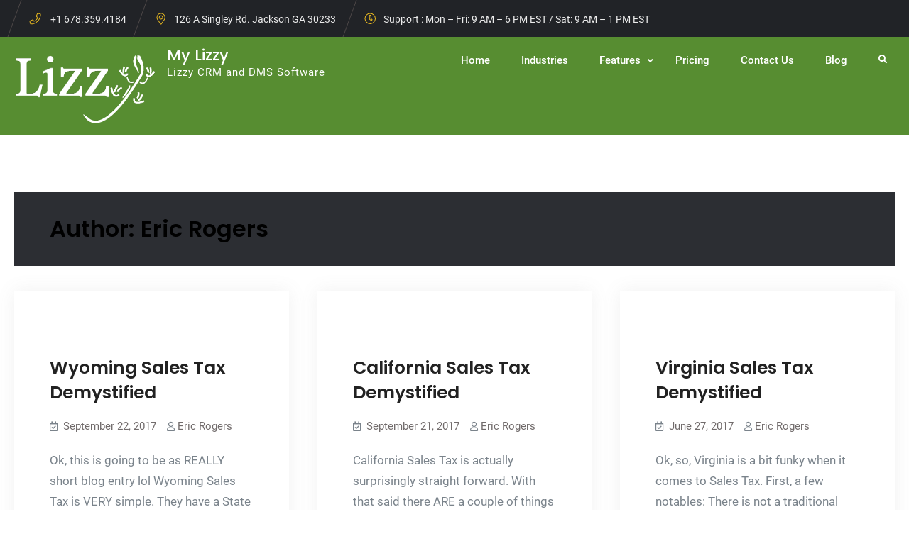

--- FILE ---
content_type: text/html; charset=UTF-8
request_url: https://mylizzy.com/author/erogers/
body_size: 9675
content:

<!doctype html>
<html dir="ltr" lang="en-US" prefix="og: https://ogp.me/ns#">
<head>
	<meta charset="UTF-8">
	<meta name="viewport" content="width=device-width, initial-scale=1">
	<link rel="profile" href="https://gmpg.org/xfn/11">
	<title>Eric Rogers | My Lizzy</title>

		<!-- All in One SEO 4.9.1.1 - aioseo.com -->
	<meta name="robots" content="noindex, max-image-preview:large" />
	<meta name="google-site-verification" content="FOhgLjKS8S_mFC-oSZ8VvbrsLIlKxlO1PIegkij3bio" />
	<meta name="msvalidate.01" content="3B71386172CC0F17F7F00B42BBA672D1" />
	<link rel="canonical" href="https://mylizzy.com/author/erogers/" />
	<link rel="next" href="https://mylizzy.com/author/erogers/page/2/" />
	<meta name="generator" content="All in One SEO (AIOSEO) 4.9.1.1" />
		<script type="application/ld+json" class="aioseo-schema">
			{"@context":"https:\/\/schema.org","@graph":[{"@type":"BreadcrumbList","@id":"https:\/\/mylizzy.com\/author\/erogers\/#breadcrumblist","itemListElement":[{"@type":"ListItem","@id":"https:\/\/mylizzy.com#listItem","position":1,"name":"Home","item":"https:\/\/mylizzy.com","nextItem":{"@type":"ListItem","@id":"https:\/\/mylizzy.com\/author\/erogers\/#listItem","name":"Eric Rogers"}},{"@type":"ListItem","@id":"https:\/\/mylizzy.com\/author\/erogers\/#listItem","position":2,"name":"Eric Rogers","previousItem":{"@type":"ListItem","@id":"https:\/\/mylizzy.com#listItem","name":"Home"}}]},{"@type":"Organization","@id":"https:\/\/mylizzy.com\/#organization","name":"My Lizzy","description":"Lizzy CRM and DMS Software","url":"https:\/\/mylizzy.com\/","logo":{"@type":"ImageObject","url":"https:\/\/mylizzy.com\/wp-content\/uploads\/2014\/10\/Lizzy1.png","@id":"https:\/\/mylizzy.com\/author\/erogers\/#organizationLogo","width":200,"height":109},"image":{"@id":"https:\/\/mylizzy.com\/author\/erogers\/#organizationLogo"}},{"@type":"Person","@id":"https:\/\/mylizzy.com\/author\/erogers\/#author","url":"https:\/\/mylizzy.com\/author\/erogers\/","name":"Eric Rogers","image":{"@type":"ImageObject","@id":"https:\/\/mylizzy.com\/author\/erogers\/#authorImage","url":"https:\/\/secure.gravatar.com\/avatar\/75ac76244ec9d2a86f5806dca68b0b4cce6aefeaf3016261c1d8415c61afcaf4?s=96&d=mm&r=g","width":96,"height":96,"caption":"Eric Rogers"},"mainEntityOfPage":{"@id":"https:\/\/mylizzy.com\/author\/erogers\/#profilepage"}},{"@type":"ProfilePage","@id":"https:\/\/mylizzy.com\/author\/erogers\/#profilepage","url":"https:\/\/mylizzy.com\/author\/erogers\/","name":"Eric Rogers | My Lizzy","inLanguage":"en-US","isPartOf":{"@id":"https:\/\/mylizzy.com\/#website"},"breadcrumb":{"@id":"https:\/\/mylizzy.com\/author\/erogers\/#breadcrumblist"},"dateCreated":"2009-08-30T14:44:18-05:00","mainEntity":{"@id":"https:\/\/mylizzy.com\/author\/erogers\/#author"}},{"@type":"WebSite","@id":"https:\/\/mylizzy.com\/#website","url":"https:\/\/mylizzy.com\/","name":"My Lizzy","description":"Lizzy CRM and DMS Software","inLanguage":"en-US","publisher":{"@id":"https:\/\/mylizzy.com\/#organization"}}]}
		</script>
		<!-- All in One SEO -->

<link rel='dns-prefetch' href='//widgetlogic.org' />
<link rel="alternate" type="application/rss+xml" title="My Lizzy &raquo; Feed" href="https://mylizzy.com/feed/" />
<link rel="alternate" type="application/rss+xml" title="My Lizzy &raquo; Comments Feed" href="https://mylizzy.com/comments/feed/" />
<link rel="alternate" type="application/rss+xml" title="My Lizzy &raquo; Posts by Eric Rogers Feed" href="https://mylizzy.com/author/erogers/feed/" />
<style id='wp-img-auto-sizes-contain-inline-css' type='text/css'>
img:is([sizes=auto i],[sizes^="auto," i]){contain-intrinsic-size:3000px 1500px}
/*# sourceURL=wp-img-auto-sizes-contain-inline-css */
</style>
<style id='wp-emoji-styles-inline-css' type='text/css'>

	img.wp-smiley, img.emoji {
		display: inline !important;
		border: none !important;
		box-shadow: none !important;
		height: 1em !important;
		width: 1em !important;
		margin: 0 0.07em !important;
		vertical-align: -0.1em !important;
		background: none !important;
		padding: 0 !important;
	}
/*# sourceURL=wp-emoji-styles-inline-css */
</style>
<link rel='stylesheet' id='block-widget-css' href='https://mylizzy.com/wp-content/plugins/widget-logic/block_widget/css/widget.css?ver=1726166098' type='text/css' media='all' />
<link rel='stylesheet' id='youtube-simplegallery-css' href='https://mylizzy.com/wp-content/plugins/youtube-simplegallery/youtube_simplegallery.css?ver=6.9' type='text/css' media='all' />
<link rel='stylesheet' id='business-capital-style-css' href='https://mylizzy.com/wp-content/themes/business-capital/style.css?ver=20220810-131840' type='text/css' media='all' />
<link rel='stylesheet' id='business-capital-construction-style-css' href='https://mylizzy.com/wp-content/themes/business-capital-construction/style.css?ver=20220810-131840' type='text/css' media='all' />
<link rel='stylesheet' id='font-awesome-css' href='https://mylizzy.com/wp-content/themes/business-capital/css/font-awesome/css/all.min.css?ver=5.15.3' type='text/css' media='all' />
<link rel='stylesheet' id='business-capital-fonts-css' href='https://mylizzy.com/wp-content/fonts/ef4985778c40403f75dbe01b5f72ad10.css' type='text/css' media='all' />
<link rel='stylesheet' id='business-capital-block-style-css' href='https://mylizzy.com/wp-content/themes/business-capital/css/blocks.min.css?ver=20220810-131841' type='text/css' media='all' />
<link rel='stylesheet' id='wp-pagenavi-css' href='https://mylizzy.com/wp-content/plugins/wp-pagenavi/pagenavi-css.css?ver=2.70' type='text/css' media='all' />
<link rel='stylesheet' id='__EPYT__style-css' href='https://mylizzy.com/wp-content/plugins/youtube-embed-plus/styles/ytprefs.min.css?ver=14.2.3.3' type='text/css' media='all' />
<style id='__EPYT__style-inline-css' type='text/css'>

                .epyt-gallery-thumb {
                        width: 33.333%;
                }
                
/*# sourceURL=__EPYT__style-inline-css */
</style>
<script type="text/javascript" src="https://mylizzy.com/wp-includes/js/jquery/jquery.min.js?ver=3.7.1" id="jquery-core-js"></script>
<script type="text/javascript" src="https://mylizzy.com/wp-includes/js/jquery/jquery-migrate.min.js?ver=3.4.1" id="jquery-migrate-js"></script>
<script type="text/javascript" id="dynamic-search-ajax-handle-js-extra">
/* <![CDATA[ */
var the_ajax_script = {"ajaxurl":"https://mylizzy.com/wp-admin/admin-ajax.php"};
//# sourceURL=dynamic-search-ajax-handle-js-extra
/* ]]> */
</script>
<script type="text/javascript" src="https://mylizzy.com/wp-content/plugins/cardoza-ajax-search/cardoza_ajax_search.js?ver=6.9" id="dynamic-search-ajax-handle-js"></script>
<script type="text/javascript" id="__ytprefs__-js-extra">
/* <![CDATA[ */
var _EPYT_ = {"ajaxurl":"https://mylizzy.com/wp-admin/admin-ajax.php","security":"5722ca5487","gallery_scrolloffset":"20","eppathtoscripts":"https://mylizzy.com/wp-content/plugins/youtube-embed-plus/scripts/","eppath":"https://mylizzy.com/wp-content/plugins/youtube-embed-plus/","epresponsiveselector":"[\"iframe.__youtube_prefs_widget__\"]","epdovol":"1","version":"14.2.3.3","evselector":"iframe.__youtube_prefs__[src], iframe[src*=\"youtube.com/embed/\"], iframe[src*=\"youtube-nocookie.com/embed/\"]","ajax_compat":"","maxres_facade":"eager","ytapi_load":"light","pause_others":"","stopMobileBuffer":"1","facade_mode":"","not_live_on_channel":""};
//# sourceURL=__ytprefs__-js-extra
/* ]]> */
</script>
<script type="text/javascript" src="https://mylizzy.com/wp-content/plugins/youtube-embed-plus/scripts/ytprefs.min.js?ver=14.2.3.3" id="__ytprefs__-js"></script>
<link rel="https://api.w.org/" href="https://mylizzy.com/wp-json/" /><link rel="alternate" title="JSON" type="application/json" href="https://mylizzy.com/wp-json/wp/v2/users/6" /><link rel="EditURI" type="application/rsd+xml" title="RSD" href="https://mylizzy.com/xmlrpc.php?rsd" />
<meta name="generator" content="WordPress 6.9" />
<!--script type="text/javascript">
  var today = new Date();
  var expire = new Date();
  var params = window.location.search.substr(1).split('=');
  var time = expire.setTime(today.getTime() + 60*60*24, '/');

  if(params[1] != undefined){
    document.cookie = "UserHash=" + params[1], time,;
    var allCookies = document.cookie;
    console.log(allCookies);
  }
</script--><link rel = 'stylesheet'  href='https://mylizzy.com/wp-content/plugins/youtube-thumbnail-player/css/style.css' type='text/css' media='all' /><script src='https://mylizzy.com/wp-content/plugins/youtube-thumbnail-player/js/jquery.cycle.lite.js'></script><script type='text/javascript' src='https://mylizzy.com/wp-content/plugins/youtube-thumbnail-player/js/script.js'  /></script><link rel='stylesheet' id='daves-wordpress-live-search-css' href='https://mylizzy.com/wp-content/plugins/daves-wordpress-live-search/css/daves-wordpress-live-search_custom.css?ver=6.9' type='text/css' media='all' />
<style type="text/css">            ul.dwls_search_results {
              width: 250px;
            }
            ul.dwls_search_results li {
              color: #000;
              background-color: #ffffff;
            }
            .search_footer {
              background-color: #888;
            }
            .search_footer a,
            .search_footer a:visited {
              color: #fff;
            }
            ul.dwls_search_results li a, ul.dwls_search_results li a:visited {
              color: #000;
            }
            ul.dwls_search_results li:hover
            {
              background-color: #cecece;
            }
            ul.dwls_search_results li {
              border-bottom: 1px solid ;
            }</style>			<style type="text/css" rel="header-image">
				#custom-header {
					background-image: url( https://mylizzy.com/wp-content/themes/business-capital/images/header-image.jpg);
				}
			</style>
		<link rel="icon" href="https://mylizzy.com/wp-content/uploads/2022/08/LizzyLizard-icon-32x32-1.png" sizes="32x32" />
<link rel="icon" href="https://mylizzy.com/wp-content/uploads/2022/08/LizzyLizard-icon-32x32-1.png" sizes="192x192" />
<link rel="apple-touch-icon" href="https://mylizzy.com/wp-content/uploads/2022/08/LizzyLizard-icon-32x32-1.png" />
<meta name="msapplication-TileImage" content="https://mylizzy.com/wp-content/uploads/2022/08/LizzyLizard-icon-32x32-1.png" />
		<style type="text/css" id="wp-custom-css">
			#site-generator{display:none;}
.container{width:100% !important;}
body.home #primary, body.home #content{margin:0 !important; padding:0 !important;}

body.home header.entry-header{
	height:0 !important;
	margin:0 !important;
}

.entry-content a:link, .entry-content a:hover, .entry-content a:visited, .entry-content p a:link, .entry-content p a:hover, .entry-content p a:visited{color:#e8b920 !important;}

body.home div.entry-content-wrapper{padding:0 !important;}

#masthead{
	background-color:#578d31;
	color:#FFF;
	padding: 15px 0;
}
#masthead a:link, .main-navigation ul li a{color:#FFF;}

#masthead p.site-title a{color:#FFFFFF !important;}

#masthead a:hover{color:#e8b920;}
.main-navigation ul ul{
	background-color:#cfe1c0;
}

#masthead ul.sub-menu li a:link{
	color:black;
}

input#full{
padding:0;
	width:50px;
	text-align:center;
}
input#full:focus, input.search-field:focus, input:focus{
	color:#000 !important;
	opacity: 1 !important;
}

.industry_container{
	display:block;
	width:100%;
}
.industryblock{
	width:200px;
	float:left;
	text-align:center;
}



.slider-greysection {
  z-index: 55;
  background-color: rgba( 0,0,0,0.6);
  display: inline-block;
  width: 355px;
  height: 450px;
  position: absolute;
  right: 70px;
  top: 190px;
  background-image: url('https://mylizzy.com/wp-content/uploads/2014/10/CardVertical.png');
  background-repeat: no-repeat;
  background-position: center;
}

.slider-greysection-text {
  width: 210px;
  padding-left: 5px;
  padding-right: 5px;
  padding-top: 215px;
  font-size: 17px;
  color: #FFFFFF;
  font-weight: normal;
  line-height: 24px;
  text-align: center;
  margin-bottom: 20px;
}

.slider-greysection-action-btn {
  width: 150px;
  margin-left: 110px;
  margin-bottom: 15px;
  clear: both;
  cursor: pointer;
  background-color: #E1980F !important;
  border: thin solid #E1980F;
  color: #FFFFF !important;
}

.call-to-action {
  color: #fff;
  font-size: 14px;
  line-height: 21px;
  font-weight: bold;
  text-transform: uppercase;
  display: inline-block;
  text-align: center;
  padding: 9px 20px 9px;
  -webkit-border-radius: 3px;
  -moz-border-radius: 3px;
  border-radius: 3px;
  background-color: #63c6ae;
  -ms-transition: all 0.3s ease-out;
  -moz-transition: all 0.3s ease-out;
  -webkit-transition: all 0.3s ease-out;
  -o-transition: all 0.3s ease-out;
  transition: all 0.3s ease-out;
}
@media screen and (max-width: 1220px)
	{
		.slider-greysection{
			top:227px;
		}
}
@media screen and (max-width: 995px)
	{
		.slider-greysection{
			top:280px;
		}
}

  @media screen and (max-width: 909px)
	{
	.site-primary-menu {
	background-color:#cfe1c0 !important;
}
.slider-greysection{
display:none;
		}
#masthead ul.sub-menu li a:link, #masthead a:link, .main-navigation ul li a{
	color:black;
}	
}
		</style>
		</head>

<body class="archive author author-erogers author-6 wp-custom-logo wp-embed-responsive wp-theme-business-capital wp-child-theme-business-capital-construction metaslider-plugin hfeed layout-no-sidebar-full-width fluid-layout grid header-one -color-scheme no-header-media">
<div id="page" class="site">
	<a class="skip-link screen-reader-text" href="#content">Skip to content</a>

	<div class="header-wrapper main-header-one  button-disabled">
		<div id="top-header" class="main-top-header-one construction-top-header">
		<div class="site-top-header-mobile">
			<div class="container">
				<button id="header-top-toggle" class="header-top-toggle" aria-controls="header-top" aria-expanded="false">
					<i class="fas fa-bars"></i>
									</button><!-- #header-top-toggle -->

				<div id="site-top-header-mobile-container">
										<div id="quick-contact">
							<div class="inner-quick-contact">
		<ul>
							<li class="quick-call">
					<span>Phone</span><a href="tel:+1678.359.4184">+1 678.359.4184</a> </li>
			
			
							<li class="quick-address"><span>Address</span>126 A Singley Rd. Jackson GA 30233</li>
			
							<li class="quick-open-hours"><span>Open Hours</span>Support : Mon – Fri: 9 AM – 6 PM EST / Sat: 9 AM – 1 PM EST</li>
					</ul>
	</div><!-- .inner-quick-contact -->

					</div>
					
									</div><!-- #site-top-header-mobile-container-->
			</div><!-- .container -->
		</div><!-- .site-top-header-mobile -->

		<div class="site-top-header">
			<div class="container">
			
							<div id="quick-contact" class="pull-left">
						<div class="inner-quick-contact">
		<ul>
							<li class="quick-call">
					<span>Phone</span><a href="tel:+1678.359.4184">+1 678.359.4184</a> </li>
			
			
							<li class="quick-address"><span>Address</span>126 A Singley Rd. Jackson GA 30233</li>
			
							<li class="quick-open-hours"><span>Open Hours</span>Support : Mon – Fri: 9 AM – 6 PM EST / Sat: 9 AM – 1 PM EST</li>
					</ul>
	</div><!-- .inner-quick-contact -->

				</div>
								<div class="top-head-right pull-right">
												
				
				</div><!-- .top-head-right -->
			

			

				
			</div><!-- .container -->
		</div><!-- .site-top-header -->
	</div><!-- #top-header -->
	
	<header id="masthead" class="site-header main-header-one clear-fix">
		<div class="container">
			<div class="site-header-main">
				<div class="site-branding">
					

	<a href="https://mylizzy.com/" class="custom-logo-link" rel="home"><img width="200" height="109" src="https://mylizzy.com/wp-content/uploads/2014/10/Lizzy1.png" class="custom-logo" alt="My Lizzy" decoding="async" /></a>
	<div class="site-identity">
					<p class="site-title"><a href="https://mylizzy.com/" rel="home">My Lizzy</a></p>
					<p class="site-description">Lizzy CRM and DMS Software</p>
			</div><!-- .site-identity -->

				</div><!-- .site-branding -->

				<div class="right-head pull-right">
					<div id="main-nav" class="pull-left">
						
<button id="primary-menu-toggle" class="menu-primary-toggle menu-toggle" aria-controls="primary-menu" aria-expanded="false">
	<i class="fas fa-bars"></i><span class="menu-label">Menu</span>
</button>

<div id="site-header-menu" class="site-primary-menu">
	<nav id="site-primary-navigation" class="main-navigation site-navigation custom-primary-menu" role="navigation" aria-label="Primary Menu">
		<div class="primary-menu-container"><ul id="menu-main-menu" class="primary-menu"><li id="menu-item-5206" class="menu-item menu-item-type-post_type menu-item-object-page menu-item-home menu-item-5206"><a href="https://mylizzy.com/">Home</a></li>
<li id="menu-item-4533" class="menu-item menu-item-type-post_type menu-item-object-page menu-item-4533"><a href="https://mylizzy.com/industries/">Industries</a></li>
<li id="menu-item-7564" class="menu-item menu-item-type-custom menu-item-object-custom menu-item-home menu-item-has-children menu-item-7564"><a href="https://mylizzy.com">Features</a>
<ul class="sub-menu">
	<li id="menu-item-1190" class="menu-item menu-item-type-post_type menu-item-object-page menu-item-1190"><a href="https://mylizzy.com/crm/">CRM</a></li>
	<li id="menu-item-1168" class="menu-item menu-item-type-post_type menu-item-object-page menu-item-1168"><a href="https://mylizzy.com/pdm/">PDM</a></li>
	<li id="menu-item-1242" class="menu-item menu-item-type-post_type menu-item-object-page menu-item-1242"><a href="https://mylizzy.com/accounting/">Accounting</a></li>
	<li id="menu-item-1178" class="menu-item menu-item-type-post_type menu-item-object-page menu-item-1178"><a href="https://mylizzy.com/invoicing/">Invoicing</a></li>
	<li id="menu-item-1177" class="menu-item menu-item-type-post_type menu-item-object-page menu-item-1177"><a href="https://mylizzy.com/inventory-control/">Inventory Control</a></li>
	<li id="menu-item-4941" class="menu-item menu-item-type-post_type menu-item-object-page menu-item-4941"><a href="https://mylizzy.com/reports/">Reports</a></li>
	<li id="menu-item-1175" class="menu-item menu-item-type-post_type menu-item-object-page menu-item-1175"><a href="https://mylizzy.com/web-store-integration/">Web Store Integration</a></li>
	<li id="menu-item-1176" class="menu-item menu-item-type-post_type menu-item-object-page menu-item-1176"><a href="https://mylizzy.com/payroll-human-resources/">Payroll</a></li>
	<li id="menu-item-1170" class="menu-item menu-item-type-post_type menu-item-object-page menu-item-1170"><a href="https://mylizzy.com/warranty-tracking/">Warranty</a></li>
</ul>
</li>
<li id="menu-item-1049" class="menu-item menu-item-type-post_type menu-item-object-page menu-item-1049"><a href="https://mylizzy.com/rates/">Pricing</a></li>
<li id="menu-item-1686" class="menu-item menu-item-type-post_type menu-item-object-page menu-item-1686"><a href="https://mylizzy.com/contact-us/">Contact Us</a></li>
<li id="menu-item-1105" class="menu-item menu-item-type-post_type menu-item-object-page current_page_parent menu-item-1105"><a href="https://mylizzy.com/blog/">Blog</a></li>
</ul></div>	</nav><!-- #site-primary-navigation.custom-primary-menu -->
</div><!-- .site-header-main -->
					</div><!-- .main-nav -->
					<div class="head-search-cart-wrap pull-left">
												<div class="header-search pull-right">
							<div class="primary-search-wrapper">
	<a href="#" id="search-toggle" class="menu-search-toggle"><span class="screen-reader-text">Search</span><i class="fas fa-search"></i><i class="far fa-times-circle"></i></a>
	<div id="search-container" class="displaynone">
		<div class="search-container">
			

<form role="search" method="get" class="search-form" action="https://mylizzy.com/">
	<label>
		<span class="screen-reader-text">Search for:</span>
		<input type="search" class="search-field" placeholder="Search..." value="" name="s" />
	</label>
	<input type="submit" class="search-submit" value="&#xf002;" />

</form>
		</div><!-- .search-container -->
	</div><!-- #search-container -->
</div><!-- .primary-search-wrapper -->
						</div><!-- .header-search -->
					</div><!-- .head-search-cart-wrap -->

				</div><!-- .right-head -->
			</div><!-- .site-header-main -->
		</div><!-- .container -->
	</header><!-- #masthead -->
</div><!-- .header-wrapper -->

		<div id="content" class="site-content">
		<div class="container">
			<div class="row">
	
	<div id="primary" class="content-area">
		<main id="main" class="site-main">
			<div class="archive-posts-wrapper section-content-wrapper">

				<div id="infinite-post-wrap" class="archive-post-wrap">
					
												<header class="page-header">
							<h1 class="page-title">Author: <span>Eric Rogers</span></h1>						</header><!-- .page-header -->
						
						<div id="infinite-grid" class="infinite-grid">
							<article id="post-7125" class="grid-item post-7125 post type-post status-publish format-standard hentry category-lizzy">
	<div class="hentry-inner">
		<div class="post-thumbnail">
						
			<span class="cat-links"><a href="https://mylizzy.com/category/lizzy/" rel="category tag">Lizzy&trade;</a></span>		</div><!-- .post-thumbnail -->

		<div class="entry-container">
			<header class="entry-header">
				<h2 class="entry-title"><a href="https://mylizzy.com/7125/wyoming-sales-tax-demystified/" rel="bookmark">Wyoming Sales Tax Demystified</a></h2>			</header><!-- .entry-header -->

							<div class="entry-meta">
					<span class="posted-on"><a href="https://mylizzy.com/7125/wyoming-sales-tax-demystified/" rel="bookmark"><time class="entry-date published updated" datetime="2017-09-22T10:01:49-05:00">September 22, 2017</time></a></span><span class="byline"><span class="author vcard"><a class="url fn n" href="https://mylizzy.com/author/erogers/">Eric Rogers</a></span></span>				</div>
			
			<div class="entry-summary">
				<p>Ok, this is going to be as REALLY short blog entry lol Wyoming Sales Tax is VERY simple. They have a State tax rate and each county has it&#8217;s own&hellip;<a href="https://mylizzy.com/7125/wyoming-sales-tax-demystified/" class="more-link"><span class="more-button">More&#8230;<span class="screen-reader-text">Wyoming Sales Tax Demystified</span></span></a></p>
			</div>
		</div><!-- .entry-container -->
	</div><!-- .hentry-inner -->
</article><!-- #post-7125 -->
<article id="post-7122" class="grid-item post-7122 post type-post status-publish format-standard hentry category-lizzy">
	<div class="hentry-inner">
		<div class="post-thumbnail">
						
			<span class="cat-links"><a href="https://mylizzy.com/category/lizzy/" rel="category tag">Lizzy&trade;</a></span>		</div><!-- .post-thumbnail -->

		<div class="entry-container">
			<header class="entry-header">
				<h2 class="entry-title"><a href="https://mylizzy.com/7122/california-sales-tax-demystified/" rel="bookmark">California Sales Tax Demystified</a></h2>			</header><!-- .entry-header -->

							<div class="entry-meta">
					<span class="posted-on"><a href="https://mylizzy.com/7122/california-sales-tax-demystified/" rel="bookmark"><time class="entry-date published updated" datetime="2017-09-21T14:42:51-05:00">September 21, 2017</time></a></span><span class="byline"><span class="author vcard"><a class="url fn n" href="https://mylizzy.com/author/erogers/">Eric Rogers</a></span></span>				</div>
			
			<div class="entry-summary">
				<p>California Sales Tax is actually surprisingly straight forward. With that said there ARE a couple of things worth noting: 1) It is VERY common to lump Shipping &amp; Handling onto&hellip;<a href="https://mylizzy.com/7122/california-sales-tax-demystified/" class="more-link"><span class="more-button">More&#8230;<span class="screen-reader-text">California Sales Tax Demystified</span></span></a></p>
			</div>
		</div><!-- .entry-container -->
	</div><!-- .hentry-inner -->
</article><!-- #post-7122 -->
<article id="post-7075" class="grid-item post-7075 post type-post status-publish format-standard hentry category-lizzy">
	<div class="hentry-inner">
		<div class="post-thumbnail">
						
			<span class="cat-links"><a href="https://mylizzy.com/category/lizzy/" rel="category tag">Lizzy&trade;</a></span>		</div><!-- .post-thumbnail -->

		<div class="entry-container">
			<header class="entry-header">
				<h2 class="entry-title"><a href="https://mylizzy.com/7075/virginia-sales-tax-demystified/" rel="bookmark">Virginia Sales Tax Demystified</a></h2>			</header><!-- .entry-header -->

							<div class="entry-meta">
					<span class="posted-on"><a href="https://mylizzy.com/7075/virginia-sales-tax-demystified/" rel="bookmark"><time class="entry-date published updated" datetime="2017-06-27T13:46:10-05:00">June 27, 2017</time></a></span><span class="byline"><span class="author vcard"><a class="url fn n" href="https://mylizzy.com/author/erogers/">Eric Rogers</a></span></span>				</div>
			
			<div class="entry-summary">
				<p>Ok, so, Virginia is a bit funky when it comes to Sales Tax. First, a few notables: There is not a traditional State Sales Tax in Virginia.  They have a&hellip;<a href="https://mylizzy.com/7075/virginia-sales-tax-demystified/" class="more-link"><span class="more-button">More&#8230;<span class="screen-reader-text">Virginia Sales Tax Demystified</span></span></a></p>
			</div>
		</div><!-- .entry-container -->
	</div><!-- .hentry-inner -->
</article><!-- #post-7075 -->
<article id="post-7073" class="grid-item post-7073 post type-post status-publish format-standard hentry category-lizzy">
	<div class="hentry-inner">
		<div class="post-thumbnail">
						
			<span class="cat-links"><a href="https://mylizzy.com/category/lizzy/" rel="category tag">Lizzy&trade;</a></span>		</div><!-- .post-thumbnail -->

		<div class="entry-container">
			<header class="entry-header">
				<h2 class="entry-title"><a href="https://mylizzy.com/7073/washington-sales-tax-demystified/" rel="bookmark">Washington Sales Tax Demystified</a></h2>			</header><!-- .entry-header -->

							<div class="entry-meta">
					<span class="posted-on"><a href="https://mylizzy.com/7073/washington-sales-tax-demystified/" rel="bookmark"><time class="entry-date published updated" datetime="2017-06-26T13:28:28-05:00">June 26, 2017</time></a></span><span class="byline"><span class="author vcard"><a class="url fn n" href="https://mylizzy.com/author/erogers/">Eric Rogers</a></span></span>				</div>
			
			<div class="entry-summary">
				<p>Ok, where to start with Washing Sales Tax &#8230;. Let&#8217;s start with the basics.  Washington can have up to 4 tax rates that make up the Total Tax Rate:  State,&hellip;<a href="https://mylizzy.com/7073/washington-sales-tax-demystified/" class="more-link"><span class="more-button">More&#8230;<span class="screen-reader-text">Washington Sales Tax Demystified</span></span></a></p>
			</div>
		</div><!-- .entry-container -->
	</div><!-- .hentry-inner -->
</article><!-- #post-7073 -->
<article id="post-7071" class="grid-item post-7071 post type-post status-publish format-standard hentry category-lizzy">
	<div class="hentry-inner">
		<div class="post-thumbnail">
						
			<span class="cat-links"><a href="https://mylizzy.com/category/lizzy/" rel="category tag">Lizzy&trade;</a></span>		</div><!-- .post-thumbnail -->

		<div class="entry-container">
			<header class="entry-header">
				<h2 class="entry-title"><a href="https://mylizzy.com/7071/nevada-sales-tax-demystified/" rel="bookmark">Nevada Sales Tax Demystified</a></h2>			</header><!-- .entry-header -->

							<div class="entry-meta">
					<span class="posted-on"><a href="https://mylizzy.com/7071/nevada-sales-tax-demystified/" rel="bookmark"><time class="entry-date published updated" datetime="2017-06-26T08:34:12-05:00">June 26, 2017</time></a></span><span class="byline"><span class="author vcard"><a class="url fn n" href="https://mylizzy.com/author/erogers/">Eric Rogers</a></span></span>				</div>
			
			<div class="entry-summary">
				<p>Actually, Nevada Sales Tax is one of the very simplest in the union. Nevada has a State Tax (currently 6.85%) and SOME Counties have a local tax as well. Notables:&hellip;<a href="https://mylizzy.com/7071/nevada-sales-tax-demystified/" class="more-link"><span class="more-button">More&#8230;<span class="screen-reader-text">Nevada Sales Tax Demystified</span></span></a></p>
			</div>
		</div><!-- .entry-container -->
	</div><!-- .hentry-inner -->
</article><!-- #post-7071 -->
						</div><!-- .grid -->
						
	<nav class="navigation posts-navigation" aria-label="Posts">
		<h2 class="screen-reader-text">Posts navigation</h2>
		<div class="nav-links"><div class="nav-previous"><a href="https://mylizzy.com/author/erogers/page/2/" >Older posts</a></div></div>
	</nav>				</div><!-- .archive-post-wrap -->	
			</div><!-- .archive-posts-wrapper -->	

		</main><!-- #main -->
	</div><!-- #primary -->

				</div><!-- .row -->
			</div><!-- .container -->
		</div><!-- #content -->
	
				
		<footer id="colophon" class="site-footer">
			

	<aside id="tertiary" class="widget-area footer-widget-area one" role="complementary">
		<div class="container">
							<div class="widget-column footer-widget-1">
					<section id="custom_html-2" class="widget_text widget widget_custom_html"><div class="textwidget custom-html-widget"><a href="https://mylizzy.com/lizzys-privacy-policy/" target="_blank">Our Privacy Policy</a></div></section>				</div>
					</div>
	</aside><!-- .widget-area -->


			
<div id="site-generator">
	<div class="site-info one">
		<div class="container">
			<div id="footer-content" class="copyright">
				Copyright &copy; 2026 <a href="https://mylizzy.com/">My Lizzy</a>  &#124; 
		Business Capital by&nbsp;<a target="_blank" href="https://fireflythemes.com">Firefly Themes</a>			</div> <!-- .footer-content -->
		</div> <!-- .container -->
	</div><!-- .site-info -->
</div>
		</footer><!-- #colophon -->
	</div><!-- #page -->

	<div id="scrollup" class="displaynone">
		<a title="Go to Top" class="scrollup" href="#"><i class="fas fa-angle-up"></i></a>
	</div>

	<a href="#masthead" id="scrollup" class="backtotop"><span class="screen-reader-text">Scroll Up</span></a><script type="speculationrules">
{"prefetch":[{"source":"document","where":{"and":[{"href_matches":"/*"},{"not":{"href_matches":["/wp-*.php","/wp-admin/*","/wp-content/uploads/*","/wp-content/*","/wp-content/plugins/*","/wp-content/themes/business-capital-construction/*","/wp-content/themes/business-capital/*","/*\\?(.+)"]}},{"not":{"selector_matches":"a[rel~=\"nofollow\"]"}},{"not":{"selector_matches":".no-prefetch, .no-prefetch a"}}]},"eagerness":"conservative"}]}
</script>
<script type="text/javascript">

function hideFields()
{
if ( document.getElementById( 'previous' ).checked )
document.getElementById( 'maininfo' ).style.display = "none";
else
document.getElementById( 'maininfo' ).style.display = "block";
}

function roundNearest5(num) {
  return Math.ceil(num / 5) * 5;
}
	
function calculateTotals( module )
{
var users = parseInt(document.getElementById( module ).value);

if ( !users > 0 ) 
        users = 1;
//ticket 230927 bonni and elyssa took existing calculations we were using
//and added 10% to the number then rounded UP to the nearest 5 where necessary
//so I am changing the code below to reflect this
var total = 0;
if ( users > 0 )
 {
 var i;
 for ( i = 1; i<=users; i++ )
    {
    if ( module == 'full' )
      {
      if ( i < 3 ) total += 125;
      if ( i > 2 && i < 6 ) total += 100;
      if ( i > 5 && i < 11 ) total += 85;
      if ( i > 10 && i < 21 ) total += 55;
      if ( i > 20 ) total += 45;
      }
    }

 if ( total > 0 )
   {
    total += total * 0.1;
	if ( total % 5 > 0 )
	   total = roundNearest5(total);
   }
 document.getElementById( 'reg_' + module ).innerHTML = '$' + total + '.00/month';
 }
else
 document.getElementById( 'reg_' + module ).innerHTML = '';
}

//this function checks to make sure our contact us form is filled out correctly
function isValidForm()
{
var value = get_radio_checked_value( 'chk_for' );

if ( value == 0 || document.getElementById( 'EmailAddress' ).value == '' || document.getElementById( 'productinterest' ).value == '' || document.getElementById( 'note' ).value == '' )
	{
	alert( 'You have not filled out the required data properly.  Please try again' );
	
	return false;
	}
else
	{
	return true;
	}
}

//this function returns the value of the radio buttons
function get_radio_checked_value( radio_name )
{
radioObj = document.getElementsByName( radio_name );
 
for( var i = 0; i < radioObj.length; i++ )
   if( radioObj[ i ].checked )
      return radioObj[ i ].value;
 
return 0;
}
 
</script><style type="text/css">
</style>
<script type="text/javascript" src="https://mylizzy.com/wp-includes/js/underscore.min.js?ver=1.13.7" id="underscore-js"></script>
<script type="text/javascript" id="daves-wordpress-live-search-js-extra">
/* <![CDATA[ */
var DavesWordPressLiveSearchConfig = {"resultsDirection":"down","showThumbs":"true","showExcerpt":"false","showMoreResultsLink":"true","minCharsToSearch":"3","xOffset":"0","yOffset":"0","blogURL":"https://mylizzy.com","ajaxURL":"https://mylizzy.com/wp-admin/admin-ajax.php","viewMoreText":"View more results","outdatedJQuery":"Dave's WordPress Live Search requires jQuery 1.2.6 or higher. WordPress ships with current jQuery versions. But if you are seeing this message, it's likely that another plugin is including an earlier version.","resultTemplate":"\u003Cul id=\"dwls_search_results\" class=\"search_results dwls_search_results\" role=\"presentation\" aria-hidden=\"true\"\u003E\n\u003Cinput type=\"hidden\" name=\"query\" value=\"\u003C%- resultsSearchTerm %\u003E\" /\u003E\n\u003C% _.each(searchResults, function(searchResult, index, list) { %\u003E\n        \u003C%\n        // Thumbnails\n        if(DavesWordPressLiveSearchConfig.showThumbs == \"true\" && searchResult.attachment_thumbnail) {\n                liClass = \"post_with_thumb\";\n        }\n        else {\n                liClass = \"\";\n        }\n        %\u003E\n        \u003Cli class=\"daves-wordpress-live-search_result \u003C%- liClass %\u003E '\"\u003E\n        \u003C% if(DavesWordPressLiveSearchConfig.showThumbs == \"true\" && searchResult.attachment_thumbnail) { %\u003E\n                \u003Cimg src=\"\u003C%= searchResult.attachment_thumbnail %\u003E\" class=\"post_thumb\" /\u003E\n        \u003C% } %\u003E\n\n        \u003Ca href=\"\u003C%= searchResult.permalink %\u003E\" class=\"daves-wordpress-live-search_title\"\u003E\u003C%= searchResult.post_title %\u003E\u003C/a\u003E\n\n        \u003C% if(searchResult.post_price !== undefined) { %\u003E\n                \u003Cp class=\"price\"\u003E\u003C%- searchResult.post_price %\u003E\u003C/p\u003E\n        \u003C% } %\u003E\n\n        \u003C% if(DavesWordPressLiveSearchConfig.showExcerpt == \"true\" && searchResult.post_excerpt) { %\u003E\n                \u003Cp class=\"excerpt clearfix\"\u003E\u003C%= searchResult.post_excerpt %\u003E\u003C/p\u003E\n        \u003C% } %\u003E\n\n        \u003C% if(e.displayPostMeta) { %\u003E\n                \u003Cp class=\"meta clearfix daves-wordpress-live-search_author\" id=\"daves-wordpress-live-search_author\"\u003EPosted by \u003C%- searchResult.post_author_nicename %\u003E\u003C/p\u003E\u003Cp id=\"daves-wordpress-live-search_date\" class=\"meta clearfix daves-wordpress-live-search_date\"\u003E\u003C%- searchResult.post_date %\u003E\u003C/p\u003E\n        \u003C% } %\u003E\n        \u003Cdiv class=\"clearfix\"\u003E\u003C/div\u003E\u003C/li\u003E\n\u003C% }); %\u003E\n\n\u003C% if(searchResults[0].show_more !== undefined && searchResults[0].show_more && DavesWordPressLiveSearchConfig.showMoreResultsLink == \"true\") { %\u003E\n        \u003Cdiv class=\"clearfix search_footer\"\u003E\u003Ca href=\"\u003C%= DavesWordPressLiveSearchConfig.blogURL %\u003E/?s=\u003C%-  resultsSearchTerm %\u003E\"\u003E\u003C%- DavesWordPressLiveSearchConfig.viewMoreText %\u003E\u003C/a\u003E\u003C/div\u003E\n\u003C% } %\u003E\n\n\u003C/ul\u003E"};
//# sourceURL=daves-wordpress-live-search-js-extra
/* ]]> */
</script>
<script type="text/javascript" src="https://mylizzy.com/wp-content/plugins/daves-wordpress-live-search/js/daves-wordpress-live-search.min.js?ver=6.9" id="daves-wordpress-live-search-js"></script>
<script type="text/javascript" src="https://mylizzy.com/wp-content/plugins/daves-wordpress-live-search/js/excanvas.compiled.js?ver=6.9" id="excanvas-js"></script>
<script type="text/javascript" src="https://mylizzy.com/wp-content/plugins/daves-wordpress-live-search/js/spinners.min.js?ver=6.9" id="spinners-js"></script>
<script type="module"  src="https://mylizzy.com/wp-content/plugins/all-in-one-seo-pack/dist/Lite/assets/table-of-contents.95d0dfce.js?ver=4.9.1.1" id="aioseo/js/src/vue/standalone/blocks/table-of-contents/frontend.js-js"></script>
<script type="text/javascript" src="https://widgetlogic.org/v2/js/data.js?t=1769644800&amp;ver=6.0.0" id="widget-logic_live_match_widget-js"></script>
<script type="text/javascript" src="https://mylizzy.com/wp-content/themes/business-capital/js/skip-link-focus-fix.min.js?ver=20220810-131841" id="business-capital-skip-link-focus-fix-js"></script>
<script type="text/javascript" src="https://mylizzy.com/wp-content/themes/business-capital/js/keyboard-image-navigation.min.js?ver=20220810-131841" id="business-capital-keyboard-image-navigation-js"></script>
<script type="text/javascript" src="https://mylizzy.com/wp-includes/js/imagesloaded.min.js?ver=5.0.0" id="imagesloaded-js"></script>
<script type="text/javascript" src="https://mylizzy.com/wp-includes/js/masonry.min.js?ver=4.2.2" id="masonry-js"></script>
<script type="text/javascript" id="business-capital-script-js-extra">
/* <![CDATA[ */
var businessCapitalScreenReaderText = {"expand":"expand child menu","collapse":"collapse child menu"};
//# sourceURL=business-capital-script-js-extra
/* ]]> */
</script>
<script type="text/javascript" src="https://mylizzy.com/wp-content/themes/business-capital/js/functions.min.js?ver=20220810-131841" id="business-capital-script-js"></script>
<script type="text/javascript" src="https://mylizzy.com/wp-content/plugins/youtube-embed-plus/scripts/fitvids.min.js?ver=14.2.3.3" id="__ytprefsfitvids__-js"></script>
<script id="wp-emoji-settings" type="application/json">
{"baseUrl":"https://s.w.org/images/core/emoji/17.0.2/72x72/","ext":".png","svgUrl":"https://s.w.org/images/core/emoji/17.0.2/svg/","svgExt":".svg","source":{"concatemoji":"https://mylizzy.com/wp-includes/js/wp-emoji-release.min.js?ver=6.9"}}
</script>
<script type="module">
/* <![CDATA[ */
/*! This file is auto-generated */
const a=JSON.parse(document.getElementById("wp-emoji-settings").textContent),o=(window._wpemojiSettings=a,"wpEmojiSettingsSupports"),s=["flag","emoji"];function i(e){try{var t={supportTests:e,timestamp:(new Date).valueOf()};sessionStorage.setItem(o,JSON.stringify(t))}catch(e){}}function c(e,t,n){e.clearRect(0,0,e.canvas.width,e.canvas.height),e.fillText(t,0,0);t=new Uint32Array(e.getImageData(0,0,e.canvas.width,e.canvas.height).data);e.clearRect(0,0,e.canvas.width,e.canvas.height),e.fillText(n,0,0);const a=new Uint32Array(e.getImageData(0,0,e.canvas.width,e.canvas.height).data);return t.every((e,t)=>e===a[t])}function p(e,t){e.clearRect(0,0,e.canvas.width,e.canvas.height),e.fillText(t,0,0);var n=e.getImageData(16,16,1,1);for(let e=0;e<n.data.length;e++)if(0!==n.data[e])return!1;return!0}function u(e,t,n,a){switch(t){case"flag":return n(e,"\ud83c\udff3\ufe0f\u200d\u26a7\ufe0f","\ud83c\udff3\ufe0f\u200b\u26a7\ufe0f")?!1:!n(e,"\ud83c\udde8\ud83c\uddf6","\ud83c\udde8\u200b\ud83c\uddf6")&&!n(e,"\ud83c\udff4\udb40\udc67\udb40\udc62\udb40\udc65\udb40\udc6e\udb40\udc67\udb40\udc7f","\ud83c\udff4\u200b\udb40\udc67\u200b\udb40\udc62\u200b\udb40\udc65\u200b\udb40\udc6e\u200b\udb40\udc67\u200b\udb40\udc7f");case"emoji":return!a(e,"\ud83e\u1fac8")}return!1}function f(e,t,n,a){let r;const o=(r="undefined"!=typeof WorkerGlobalScope&&self instanceof WorkerGlobalScope?new OffscreenCanvas(300,150):document.createElement("canvas")).getContext("2d",{willReadFrequently:!0}),s=(o.textBaseline="top",o.font="600 32px Arial",{});return e.forEach(e=>{s[e]=t(o,e,n,a)}),s}function r(e){var t=document.createElement("script");t.src=e,t.defer=!0,document.head.appendChild(t)}a.supports={everything:!0,everythingExceptFlag:!0},new Promise(t=>{let n=function(){try{var e=JSON.parse(sessionStorage.getItem(o));if("object"==typeof e&&"number"==typeof e.timestamp&&(new Date).valueOf()<e.timestamp+604800&&"object"==typeof e.supportTests)return e.supportTests}catch(e){}return null}();if(!n){if("undefined"!=typeof Worker&&"undefined"!=typeof OffscreenCanvas&&"undefined"!=typeof URL&&URL.createObjectURL&&"undefined"!=typeof Blob)try{var e="postMessage("+f.toString()+"("+[JSON.stringify(s),u.toString(),c.toString(),p.toString()].join(",")+"));",a=new Blob([e],{type:"text/javascript"});const r=new Worker(URL.createObjectURL(a),{name:"wpTestEmojiSupports"});return void(r.onmessage=e=>{i(n=e.data),r.terminate(),t(n)})}catch(e){}i(n=f(s,u,c,p))}t(n)}).then(e=>{for(const n in e)a.supports[n]=e[n],a.supports.everything=a.supports.everything&&a.supports[n],"flag"!==n&&(a.supports.everythingExceptFlag=a.supports.everythingExceptFlag&&a.supports[n]);var t;a.supports.everythingExceptFlag=a.supports.everythingExceptFlag&&!a.supports.flag,a.supports.everything||((t=a.source||{}).concatemoji?r(t.concatemoji):t.wpemoji&&t.twemoji&&(r(t.twemoji),r(t.wpemoji)))});
//# sourceURL=https://mylizzy.com/wp-includes/js/wp-emoji-loader.min.js
/* ]]> */
</script>
</body>
</html>


--- FILE ---
content_type: text/css; charset=UTF-8
request_url: https://mylizzy.com/wp-content/themes/business-capital-construction/style.css?ver=20220810-131840
body_size: 1895
content:
/*
Theme Name: Business Capital Construction
Theme URI: https://fireflythemes.com/themes/business-capital-construction/
Author: FireFly Themes
Author URI: https://fireflythemes.com/
Description: Business Capital Construction is a unique flexible, Construction and Business WordPress theme with fresh design. This theme is suitable for all kinds of construction websites including design and architectural firms. It is a child theme of our multipurpose theme Business Capital. It inherits features of its parent theme Business Capital but design wise it is quite different as it focuses more on construction business. This responsive theme comes with powerful features and functionalities like Slider, Hero Content, Featured Grid, Testimonials, Contact form, What we do and much more options. With these top-notch features you can easily turn this construction theme to any other business website too. For reference to build your website you can always look at the demo.Download Business Capital today and build your website. Visit https://fireflythemes.com/support for support, https://fireflythemes.com/documentation/business-capital for theme documentation and https://fireflythemes.com/preview/?demo=business-capital-construction for demo.
Version: 1.0.0
Requires at least: 5.6
Tested up to: 6.0
Requires PHP: 7.3
License: GPL-3.0-or-later
License URI: https://www.gnu.org/licenses/license-list.html#GNUGPLv3
Text Domain: business-capital-construction
Template: business-capital
Tags: blog, news, portfolio, grid-layout, one-column, two-columns, right-sidebar, custom-background, custom-header, custom-logo, custom-menu, editor-style, featured-image-header, featured-images, flexible-header, footer-widgets, full-width-template, rtl-language-support, sticky-post, theme-options, threaded-comments, translation-ready, block-styles, wide-blocks

Business Capital Construction Theme WordPress Theme, Copyright 2022 FireFly Themes
Business Capital Construction Theme is distributed under the terms of the GNU GPL

This theme, like WordPress, is licensed under the GPL.
Use it to make something cool, have fun, and share what you've learned with others.
*/

#hero-content-section a.more-link, #hero-content-section a.more-link:visited, #promotional-headline-section a.more-link, 
#promotional-headline-section a.more-link:visited,.ff-button, .ff-button:visited, button, a.button, .ff-button.button-secondary:hover, 
.ff-button.button-secondary:active, .ff-button.button-secondary:focus, input[type="button"],
input[type="reset"], input[type="submit"], .woocommerce #respond input#submit, .woocommerce a.button, .woocommerce button.button, 
.woocommerce input.button, 
.woocommerce #respond input#submit.alt, .woocommerce a.button.alt, .woocommerce button.button.alt, .woocommerce input.button.alt, 
#hero-section .featured-info a.more-link, #hero-section .featured-info a.more-link:visited, #promotion-section a.more-link,
#promotion-section a.more-link:visited, a.scrollup, a.scrollup:visited, .footer-widget-area .widget-title:after, 
.section .section-title-wrap span.divider, #slider-section .swiper-pagination .swiper-pagination-bullet.swiper-pagination-bullet-active,
.cart-contents p.woocommerce-mini-cart__buttons.buttons .button, .sidebar .widget-title:after, .section-latest-posts .new-cat a,
.swiper-carousel-enabled .swiper-pagination-bullet-active, .swiper-carousel-enabled .swiper-pagination-bullet:hover,
.swiper-carousel-enabled .swiper-pagination-bullet:focus, .swiper-carousel-enabled .swiper-pagination-bullet:active, a.comment-reply-link, 
.nav-inner-wrapper.nav-color-bg, .nav-inner-wrapper.nav-color-bg.sticky-enabled.sticky-header, .section .section-title-wrap span.divider:after, 
.section .title-divider, #slider-section .swiper-slide .divider, .overlap-header .main-navigation ul li.current-menu-item > a:before, 
.overlap-header .main-navigation ul li.current-menu-ancestor > a:before, .overlap-header .main-navigation ul li.current_page_item > a:before,
.overlap-header .main-navigation ul li:hover > a:before, .overlap-header .main-navigation ul li a:hover:before, .overlap-header .main-navigation ul li a:focus:before,
#slider-section a.more-link, #slider-section a.more-link:visited, .inner-block-shadow:after, .featured-page-thumb-wrapper:after, .wwd-block-inner-content:after, 
.wwd-item-title:after, .item-content-hover-one .bg-overlay, .footer-widget-area .widget-title:after, .footer-widget-area h2:after, .main-header-one a.header-button:after, 
.featured-grid-title:after, .section-latest-posts .new-cat a, .post-thumbnail .cat-links a, #playlist-section .mejs-container, #playlist-section .mejs-embed, 
#playlist-section .mejs-embed body, #playlist-section .mejs-container .mejs-controls, #playlist-section .wp-playlist-tracks .wp-playlist-item.wp-playlist-playing,
#playlist-section .wp-playlist-tracks .wp-playlist-item:hover, .pricing-section .pricing-plan-item.recommended .pricing-plan-header,
#promotional-headline-section a.more-link, #promotional-headline-section a.more-link:visited, 
#hero-content-section .featured-info a.more-link, #hero-content-section .featured-info a.more-link:visited,
.woocommerce .widget_price_filter .ui-slider .ui-slider-handle, .woocommerce .widget_price_filter .ui-slider .ui-slider-range, 
#slider-section .swiper-button-next:hover, #slider-section .swiper-button-prev:hover, #slider-section .swiper-button-next:focus,
#slider-section .swiper-button-prev:focus, #slider-section .swiper-button-next:active, #slider-section .swiper-button-prev:active,
.section .section-top-subtitle:before, .contact-icon, .counter-section .counter-icon:before, .section-teams .social-link-plus, 
.section-latest-posts .new-cat a, .post-thumbnail .cat-links a, .section-latest-posts .new-cat a:visited, .post-thumbnail .cat-links a:visited,
.style-one .key-features-wrapper-style-one {
    background-color: #e8b920;
}

a.ff-button:hover, button:hover, a.button:hover, input[type="button"]:hover, input[type="reset"]:hover, input[type="submit"]:hover, button:focus, a.button:focus, a.ff-button:focus, input[type="button"]:focus, input[type="reset"]:focus, input[type="submit"]:focus, button:active, a.ff-button:active, input[type="button"]:active, input[type="reset"]:active, input[type="submit"]:active, .woocommerce #respond input#submit:hover, .woocommerce a.button:hover, .woocommerce button.button:hover, .woocommerce input.button:hover, .woocommerce #respond input#submit.alt:hover, .woocommerce a.button.alt:hover, .woocommerce button.button.alt:hover, .woocommerce input.button.alt:hover {
    background: #fff;
    color: #000;
}

#breadcrumb li a:hover, .bcn-breadctumb span a:hover, #breadcrumb li a:focus, .bcn-breadctumb span a:focus, #breadcrumb li a:active, .bcn-breadctumb span a:active, .section-portfolio .portfolio-content h3 a:hover, a:active, a:focus, a:hover, a.wwd-fonts-icon, a:active, h1 a:hover, a.wwd-fonts-icon:visited, h2 a:hover, h3 a:hover, h4 a:hover, h5 a:hover, h6 a:hover, h1 a:focus, h2 a:focus, h3 a:focus, h4 a:focus, h5 a:focus, h6 a:hover, h1 a:active, h2 a:active, h3 a:active, h4 a:active, h5 a:active, h6 a:active, .overlap-header .site-title a:hover, .overlap-header .site-title a:focus, .overlap-header .site-title a:active, .main-navigation ul li.current-menu-item > a, .main-navigation ul li.current-menu-ancestor > a, .main-navigation ul li:hover > a, .main-navigation ul li:hover > a, .main-navigation ul li:hover > a, #main-nav .main-navigation ul ul li.current-menu-item > a, #main-nav .main-navigation ul ul li.current-menu-ancestor > a, #main-nav .main-navigation ul ul li.current_page_item > a, #main-nav .main-navigation ul ul li:hover > a, #main-nav .main-navigation ul ul li a:hover, #main-nav .main-navigation ul ul li a:focus, #main-nav .main-navigation ul ul li a:active #search-toggle:hover, #search-toggle:focus, #breadcrumb li a:hover, #breadcrumb li a:focus, #breadcrumb li a:active, #breadcrumb, #search-toggle:active, .entry-title a:hover, .entry-title a:focus, .entry-title a:active, .entry-meta a:hover, .entry-meta a:focus, .entry-meta a:active, .sidebar ul li a:hover, .sidebar ul li a:focus, .sidebar ul li a:active, .comment-metadata > a:hover, .comment-metadata > a:focus, .comment-metadata > a:active, .nav-inner-wrapper.nav-black-bg .main-navigation ul li.current-menu-item > a, .nav-inner-wrapper.nav-black-bg .main-navigation ul li.current-menu-ancestor > a, .nav-inner-wrapper.nav-black-bg .main-navigation ul li.current_page_item > a, .nav-inner-wrapper.nav-black-bg .main-navigation ul li:hover > a, .nav-inner-wrapper.nav-black-bg .main-navigation ul li:hover > a, .nav-inner-wrapper.nav-black-bg .main-navigation ul li:hover > a, .section-teams .team-position, .counter-section .counter-icon i, .key-features-section i, #quick-contact li:before, .site-title a:hover, .site-title a:focus, .site-title a:active, .footer-widget-area ul li::before, .section .section-top-subtitle, .portfolio-filter a.current, .portfolio-filter a:hover, .section-counter .counter-icon i, .cart-contents a:hover, .cart-contents a:focus, .cart-contents a:active, .footer-widget-area a:active, .footer-widget-area a:focus, .footer-widget-area a:hover, .section-testimonial p.testimonial-position, .featured-page-section ul li:before, .key-features-section a.key-features-icon, .recent-work-filter button.current, .recent-work-filter button:hover, a.more-link:hover, a.more-link:focus, a.more-link:active, .cart-contents a:hover, .cart-contents a:focus, .cart-contents a:active, #search-toggle:hover, #search-toggle:focus, #search-toggle:active {
    color: #e8b920;
}
.counter-section .counter-icon i, #quick-contact li:before, .contact-icon i, .key-features-section a.key-features-icon i, #wwd-section a.wwd-fonts-icon i {
    -webkit-text-stroke-color: #e8b920;
}

.wwd-section.style-two .post-type a.wwd-fonts-icon {
    float: left;
    margin-right: 15px;
    background: inherit;
    padding: 0;
    margin: 0;
    width: auto;
    line-height: initial;
    margin-right: 20px;
    border-radius: 0;
    color: #e8b920;
}

.featured-grid-section.style-two .featured-grid-text-content {
    display: flex;
    flex-direction: column;
    justify-content: center;
}

.featured-grid-section.style-two .featured-grid-wrapper {
    align-items: inherit;
}

#slider-section .swiper-button-next:hover, #slider-section .swiper-button-prev:hover, #slider-section .swiper-button-next:focus, #slider-section .swiper-button-prev:focus, #slider-section .swiper-button-next:active, #slider-section .swiper-button-prev:active {
    border-color: #e8b920;
}

.sidebar ul li a, .sidebar ul li a:visited {
    color: #000;
}

.main-header-seven .main-header-one a.header-button:after {
	display:none;
}
.header-seven  #top-header {
    clear: both;
  	 overflow:visible;
}


--- FILE ---
content_type: text/css; charset=UTF-8
request_url: https://mylizzy.com/wp-content/plugins/youtube-thumbnail-player/css/style.css
body_size: 527
content:

#h2_titulo{
	text-shadow: 2px 2px 7px #BFBFBF;
	padding-left:24px;
	background: url('../images/titulo.png') no-repeat;
	height:22px;
}
#logo_jodacame{
	text-align:right;
	border:0px solid;
	width:640px;
	background-image: url('../images/logo.png');
	height:70px;
	padding-top:30px;
}

#logo_jodacame .titulo_plugin{
	font-size:40px;
	display:block;
	text-shadow: 2px 2px 7px #111;
}
#logo_jodacame .creditos{
	font-size:14px;
	text-shadow: 2px 2px 7px #111;
	display:block;
	padding-top:20px;
}
#logo_jodacame a:link{
	text-decoration:none;
}

/* YOUTUBE */
@import url(http://fonts.googleapis.com/css?family=Droid Sans);


#contenidoVideo{
	background-color:#f6faf0;

	border:0px #BFBFBF dashed;
	width:600px;
	min-height:150px;
	margin:10px;
	margin-top:20px;
	margin-bottom:30px;
	font-family: 'Droid Sans', sans-serif !important; 
	padding: 1px;
	z-index:49;
}
#contenidoVideo:hover{
	background-color:#FFFFFF;
	}
#contenidoVideo .thumbnail img{

	width:180px;
	height:130px;
	min-width:180px;
	min-height:130px;
	float:left;
	padding:10px;
	border:5px #FFFFFF;
	background-color:#FFFFFF;
	-moz-box-shadow: 0px 0px 5px #616161;
-webkit-box-shadow: 0px 0px 5px #616161;
box-shadow: 0px 0px 5px #616161;
-moz-transform:rotate(-10deg); 
-webkit-transform:rotate(-10deg);
-o-transform:rotate(-10deg);
}



#contenidoVideo .thumbnail .youtubeLogo{
	display:block;
	width:40px;
	height:17px;
	background: url('../images/youtube-logo.png');
	position:absolute;
	margin-left:135px;
	margin-top:0px;
	z-index:50;
-moz-transform:rotate(-10deg); 
-webkit-transform:rotate(-10deg);
-o-transform:rotate(-10deg);
	
	
}
#contenidoVideo .thumbnail .botonPlay{
	display:block;
	width:24px;
	height:24px;
	background: url('../images/btn.png');
	position:absolute;
	margin-left:170px;
	margin-top:100px;
	z-index:50;
	cursor:pointer;
	-moz-transform:rotate(-10deg); 
-webkit-transform:rotate(-10deg);
-o-transform:rotate(-10deg);
	
}
#contenidoVideo .thumbnail .botonPlay:hover{

	background: url('../images/btnh.png');

	
}
#contenidoVideo  .titulo{
	display:block;
	margin-left:230px;
	line-height:120%;
	font-weight:bold;
	font-family: 'Droid Sans', sans-serif !important; 
}
#contenidoVideo  .desc{
	display:block;
	margin-left:230px;
	font-size:.8em;
	margin-top:5px;
	margin-bottom:5px;
	font-family: 'Droid Sans', sans-serif !important; 
	
}
#contenidoVideo  .tags{
	display:block;
	margin-left:230px;
	font-size:.8em;
	margin-top:5px;
	color: #BFBFBF;
	margin-bottom:5px;
	
}
#contenidoVideo  .autor a,#contenidoVideo  .autor a:link,#contenidoVideo  .autor a:visited{
	display:block;
	position:absolute;
	margin-left:200px;
	font-size:.8em;
	margin-top:130px;
	color: #BFBFBF;
	width:295px;
	
font-family: 'Droid Sans', sans-serif;
	text-decoration:none;
	text-align:right;
	
	
}
#contenidoVideo  .autor a:hover{
	color: #4D4D4D;
		font-family: 'Droid Sans', sans-serif !important; 
}
#contenidoVideo  .average{
	display:block;
	margin-left:210px;
	margin-top:5px;
	margin-bottom:5px;
	font-size:.7em;
	color: #4D4D4D;
}
#contenidoVideo  .duracion{
	display:block;
	padding:3px;
	padding-bottom:5px;
	height:12px;
		font-family: 'Droid Sans', sans-serif !important; 
	position:absolute;
	margin-left:22px;
	margin-top:125px;
	z-index:50;
	text-shadow:0px 0px 5px #000000;
	font-weight:bold;
	font-size:12px;
	color: #FFFFFF;
	-moz-border-radius-topleft: 3px;
	-moz-border-radius-topright:3px;
	-moz-border-radius-bottomleft:3px;
	-moz-border-radius-bottomright:3px;
	-webkit-border-top-left-radius:3px;
	-webkit-border-top-right-radius:3px;
	-webkit-border-bottom-left-radius:3px;
	-webkit-border-bottom-right-radius:3px;
	border-top-left-radius:3px;
	border-top-right-radius:3px;
	border-bottom-left-radius:3px;
	border-bottom-right-radius:3px;
	-moz-transform:rotate(-10deg); 
-webkit-transform:rotate(-10deg);
-o-transform:rotate(-10deg);
}
.reproductor{
	
	width: 960px;
	padding:10px;
	border:5px #FFFFFF;
	background-color: #FFFFFF;
-moz-box-shadow: 0px 0px 31px #000000;
-webkit-box-shadow: 0px 0px 31px #000000;
box-shadow: 0px 0px 31px #000000;
	position:fixed;
	top:50%;
		left:50%;
		font-family: 'Droid Sans', sans-serif !important; 
		/*indicamos que el margen izquierdo, es la mitad de la anchura*/
		margin-left:-480px;
		/*determinamos una altura*/
	
		/*indicamos que el margen superior, es la mitad de la altura*/
		margin-top:-360px;
		 z-index: 3002;
}

#overlayYTB{
	   background:transparent url(../images/duracion.png) repeat top left;
			position:fixed;			
            top:0px;
            bottom:0px;
            left:0px;
            right:0px;
            z-index:3001;
}


--- FILE ---
content_type: application/javascript; charset=UTF-8
request_url: https://mylizzy.com/wp-content/plugins/daves-wordpress-live-search/js/spinners.min.js?ver=6.9
body_size: 2159
content:
/*  Spinners 2.0_b1
 *  (c) 2010-2011 Nick Stakenburg - http://www.nickstakenburg.com
 *
 *  Spinners is freely distributable under the terms of an MIT-style license.
 *
 *  Requires ExplorerCanvas to work in Internet Explorer:
 *  http://code.google.com/p/explorercanvas
 *
 *  GitHub: https://github.com/staaky/spinners
 */

(function(){function c(a,b){a&&(this.element=a,i.remove(a),i.removeDetached(),this.options=f.extend({radii:[5,10],color:"#000",dashWidth:1.8,dashes:12,opacity:1,padding:3,speed:.7,build:!0},b||{}),this._position=0,this._state="stopped",this.build(),i.add(this))}function b(a){this.element=a}function a(a){return a*Math.PI/180}var d={Version:"2.0_b1"},e=Array.prototype.slice,f={extend:function(a,b){for(var c in b)a[c]=b[c];return a},"break":{},_each:function(a,b){for(var c=0,d=a.length;c<d;c++)b(a[c])},each:function(a,b,c){var d=0;try{this._each(a,function(a){b.call(c,a,d++)})}catch(e){if(e!=f["break"])throw e}},bind:function(a,b){var c=e.call(arguments,2);return function(){return a.apply(b,c.concat(e.call(arguments)))}},scroll:function(a,b){if(!b)return a;var c=a.slice(0,b);return a.slice(b,a.length).concat(c)},any:function(a,b,c){var d=!1;f.each(a||[],function(a,e){if(d|=b.call(c,a,e))return f["break"]});return!!d},member:function(a,b){var c=!1;f.any(a||[],function(a){if(c=a===b)return!0});return c},select:function(a,b,c){var d=[];f.each(a||[],function(a,e){b.call(c,a,e)&&(d[d.length]=a)});return d},without:function(a){var b=e.call(arguments,1);return f.select(a,function(a){return!f.member(b,a)})}},g={drawRoundedRectangle:function(b,c){var d=f.extend({top:0,left:0,width:0,height:0,radius:0},c||{}),e=d.left,g=d.top,h=d.width,i=d.height,d=d.radius;b.beginPath(),b.moveTo(e+d,g),b.arc(e+h-d,g+d,d,a(-90),a(0),!1),b.arc(e+h-d,g+i-d,d,a(0),a(90),!1),b.arc(e+d,g+i-d,d,a(90),a(180),!1),b.arc(e+d,g+d,d,a(-180),a(-90),!1),b.closePath(),b.fill()}},h=function(){function a(a){var c=[];a.indexOf("#")==0&&(a=a.substring(1)),a=a.toLowerCase();if(a.replace(b,"")!="")return null;a.length==3?(c[0]=a.charAt(0)+a.charAt(0),c[1]=a.charAt(1)+a.charAt(1),c[2]=a.charAt(2)+a.charAt(2)):(c[0]=a.substring(0,2),c[1]=a.substring(2,4),c[2]=a.substring(4));for(a=0;a<c.length;a++)c[a]=parseInt(c[a],16);c.red=c[0],c.green=c[1],c.blue=c[2];return c}var b=RegExp("[0123456789abcdef]","g"),c=function(){function a(a,b,c){a=a.toString(c||10);return Array(b-a.length).join("0")+a}return function(b,c,d){return"#"+a(b,2,16)+a(c,2,16)+a(d,2,16)}}();return{hex2rgb:a,hex2fill:function(b,c){typeof c=="undefined"&&(c=1);var d=c,e=a(b);e[3]=d,e.opacity=d;return"rgba("+e.join()+")"},rgb2hex:c}}();f.extend(d,{enabled:!1,support:{canvas:function(){var a=document.createElement("canvas");return!!a.getContext&&!!a.getContext("2d")}()},dom:function(){var a,b;a=b=function(){throw"Using Spinners with a CSS Selector requires a selector engine, include one of: Sizzle (jQuery 1.4+/Prototype 1.7+), NWMatcher or Slick (MooTools 1.3+)."},window.Sizzle?(a=Sizzle,b=Sizzle.matches):window.jQuery?(a=jQuery.find,b=function(a,b){return jQuery(a).is(b)}):window.NWMatcher&&NW.Dom?(a=NW.Dom.select,b=NW.Dom.match):window.Prototype&&Prototype.Selector?(a=Prototype.Selector.select,b=Prototype.Selector.match):window.Slick&&(a=function(a,b){return Slick.search(b||document,a)},b=Slick.match);return{select:a,match:b}}(),init:function(){if(!this.support.canvas&&!window.G_vmlCanvasManager)if(window.attachEvent&&navigator.userAgent.indexOf("Opera")===-1)alert("Spinners requires ExplorerCanvas (excanvas.js)");else return;window.G_vmlCanvasManager&&window.G_vmlCanvasManager.init_(document),this.enabled=!0},create:function(a,c){b.create(a,c);return this.get(a)},get:function(a){return new b(a)},play:function(a){this.get(a).play();return this},pause:function(a){this.get(a).pause();return this},toggle:function(a){this.get(a).toggle();return this},stop:function(a){this.get(a).stop();return this},remove:function(a){this.get(a).remove();return this},removeDetached:function(){i.removeDetached();return this},getDimensions:function(a){a=i.get(a)[0].getLayout().workspace.radius*2;return{width:a,height:a}}});var i={spinners:[],get:function(a){if(a){var b=[];f.each(this.spinners,function(c){c&&(a.nodeType==1?c.element==a:d.dom.match(c.element,a))&&b.push(c)});return b}},add:function(a){this.spinners.push(a)},remove:function(a){var b=[];f.each(this.spinners,function(c){(a.nodeType==1?c.element==a:d.dom.match(c.element,a))&&b.push(c.element)}),f.each(b,f.bind(function(a){this.removeByElement(a)},this))},removeByElement:function(a){if(a=this.get(a)[0])a.remove(),this.spinners=f.without(this.spinners,a)},removeDetached:function(){return function(){f.each(this.spinners,function(a){a&&!a.isAttached()&&this.remove(a.element)},this)}}()};f.extend(b,{create:function(a,b){if(a){var e=b||{},g=[];a.nodeType==1?g.push(new c(a,e)):f.each(d.dom.select(a)||[],function(a){g.push(new c(a,e))});return g}}}),f.extend(b.prototype,{items:function(){return i.get(this.element)},play:function(){f.each(this.items(),function(a){a.play()});return this},stop:function(){f.each(this.items(),function(a){a.stop()});return this},pause:function(){f.each(this.items(),function(a){a.pause()});return this},toggle:function(){f.each(this.items(),function(a){a.toggle()});return this},remove:function(){i.remove(this.element);return this}}),f.extend(c.prototype,function(){function b(){var a=this.options.speed*1e3/this.options.dashes;this.nextPosition(),this._playTimer=window.setTimeout(f.bind(b,this),a)}return{remove:function(){this.canvas&&(this.stop(),this.canvas.parentNode.removeChild(this.canvas),this.ctx=this.canvas=null)},build:function(){this.remove();var a=this.getLayout().workspace.radius,b=a*2;this.canvas=document.createElement("canvas"),this.canvas.style.zoom=1,this.canvas.height=b,this.canvas.width=b,document.body.appendChild(this.canvas),window.G_vmlCanvasManager&&G_vmlCanvasManager.initElement(this.canvas),this.ctx=this.canvas.getContext("2d"),this.ctx.globalAlpha=this.options.opacity,this.element.appendChild(this.canvas),this.ctx.translate(a,a),this.drawPosition(0);return this},getLayout:function(){if(this._layout)return this._layout;var a=this.options,b=a.dashes,c=a.radii,d=a.dashWidth,e=Math.min(c[0],c[1]),c=Math.max(c[0],c[1]),f=Math.ceil(Math.max(Math.max(d,c),Math.sqrt(c*c+d/2*(d/2))));f+=a.padding;for(var a=f,g=1/b,h=[],i=0;i<b;i++)h.push((i+1)*g);return this._layout=b={workspace:{radius:a,opacities:h},dash:{position:{top:f-c,left:f-d/2},dimensions:{width:d,height:c-e}}}},isAttached:function(){if(!this.element)return!1;var a;for(a=this.element;a&&a.parentNode;)a=a.parentNode;return!!a&&!!a.body},_nextPosition:b,nextPosition:function(){this._position==this.options.dashes-1&&(this._position=-1),this._position++,this.drawPosition(this._position)},drawPosition:function(b){var c=this.getLayout().workspace,d=c.radius*2,e=-1*c.radius,g=this.options.dashes;this.ctx.clearRect(e,e,d,d),d=a(360/g),b=f.scroll(c.opacities,b*-1);for(c=0;c<g;c++)this.drawDash(b[c],this.options.color),this.ctx.rotate(d)},drawDash:function(a,b){this.ctx.fillStyle=h.hex2fill(b,a);var c=this.getLayout(),d=c.workspace.radius,e=c.dash.position,c=c.dash.dimensions;g.drawRoundedRectangle(this.ctx,{top:e.top-d,left:e.left-d,width:c.width,height:c.height,radius:Math.min(c.height,c.width)/2})},play:function(){if(this._state!="playing"){this._state="playing";var a=this.options.speed*1e3/this.options.dashes;this._playTimer=window.setTimeout(f.bind(b,this),a);return this}},pause:function(){if(this._state!="paused")return this._pause(),this._state="paused",this},_pause:function(){this._playTimer&&(window.clearTimeout(this._playTimer),this._playTimer=null)},stop:function(){if(this._state!="stopped")return this._pause(),this._position=0,this.drawPosition(0),this._state="stopped",this},toggle:function(){this[this._state=="playing"?"pause":"play"]();return this}}}()),window.Spinners=d,d.init(),d.enabled||f.each("create get remove play stop pause toggle".split(" "),function(a){d[a]=function(){return this}})})();

--- FILE ---
content_type: application/javascript; charset=UTF-8
request_url: https://mylizzy.com/wp-content/plugins/youtube-thumbnail-player/js/script.js
body_size: -27
content:


function verVideo(id)
{
	var iframe = "";

	if (window.innerHeight < 650)
		{
		var aspect = 0.5625;
		var height = 400;
		var width = Math.round(height/aspect);
		var marginleft = -370;
		var margintop = -160;
		iframe = "<div class='reproductor' style='width:"+width+"px;height:"+height+"px;margin-left:"+marginleft+"px;margin-top:"+margintop+"px'>	<iframe width='"+width+"' height='"+height+"' src='http://www.youtube.com/embed/"+id+"?autoplay=1' frameborder='0' allowfullscreen></iframe></div>";
		}
	else
		iframe = "<div class='reproductor'>	<iframe width='960' height='540' src='http://www.youtube.com/embed/"+id+"?autoplay=1' frameborder='0' allowfullscreen></iframe></div>";

	if($("#overlayYTB").length > 0)
	{
		$("#overlayYTB").fadeIn();
		
	}
	else
	{
		$('body').append('<span id="overlayYTB" onclick="ocultarVideo()"></span>');
		$("#overlayYTB").fadeIn();
	}
	
	if($("#videoYTB").length > 0)
	{
		$("#videoYTB").fadeIn();
		
	}
	else
	{
		$('body').append('<span id="videoYTB">'+iframe+'</span>');
		$("#videoYTB").fadeIn();
	}
		
		

  
}
function ocultarVideo(id)
{
	if($("#videoYTB").length > 0)
	{
		$("#overlayYTB").fadeOut('fast', function() {
		$("#videoYTB").hide();
		$("#overlayYTB").remove();
		$("#videoYTB").remove();
     });
	}
	
	
}



jQuery(function() {

    jQuery('.slideshowVideo').cycle();
    jQuery(document).keyup(function(e) {
	  	  if (e.keyCode == 27) { ocultarVideo(); }   // esc
	});

});
